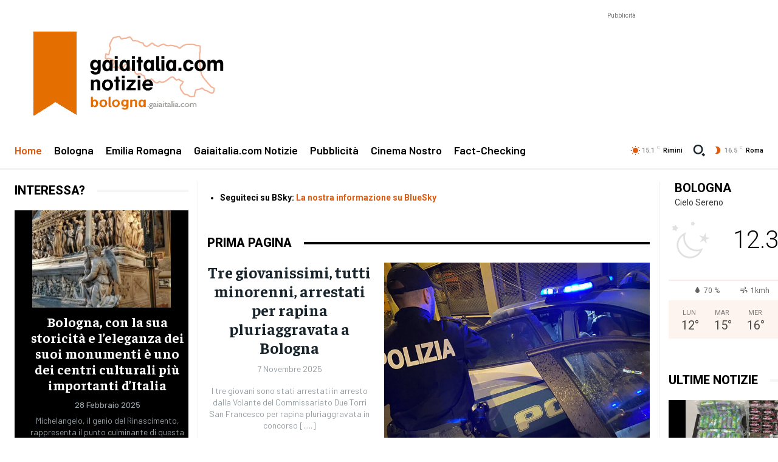

--- FILE ---
content_type: text/html; charset=utf-8
request_url: https://www.google.com/recaptcha/api2/aframe
body_size: 267
content:
<!DOCTYPE HTML><html><head><meta http-equiv="content-type" content="text/html; charset=UTF-8"></head><body><script nonce="_nBoDVFj5rjSKnE5UbPziA">/** Anti-fraud and anti-abuse applications only. See google.com/recaptcha */ try{var clients={'sodar':'https://pagead2.googlesyndication.com/pagead/sodar?'};window.addEventListener("message",function(a){try{if(a.source===window.parent){var b=JSON.parse(a.data);var c=clients[b['id']];if(c){var d=document.createElement('img');d.src=c+b['params']+'&rc='+(localStorage.getItem("rc::a")?sessionStorage.getItem("rc::b"):"");window.document.body.appendChild(d);sessionStorage.setItem("rc::e",parseInt(sessionStorage.getItem("rc::e")||0)+1);localStorage.setItem("rc::h",'1762796781590');}}}catch(b){}});window.parent.postMessage("_grecaptcha_ready", "*");}catch(b){}</script></body></html>